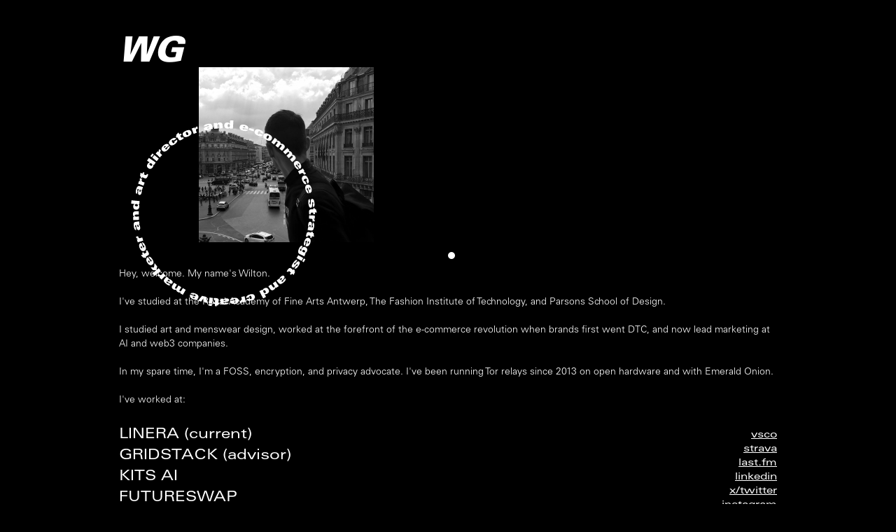

--- FILE ---
content_type: text/html
request_url: https://www.wiltongorske.com/
body_size: 3160
content:
<!DOCTYPE html><!-- Last Published: Thu Aug 28 2025 19:29:37 GMT+0000 (Coordinated Universal Time) --><html data-wf-domain="www.wiltongorske.com" data-wf-page="5c9718e8de1743154a1b62ed" data-wf-site="5c44ce0dff0f506ae92e5356"><head><meta charset="utf-8"/><title>Wilton Gorske</title><meta content="Marketer. Art Director. Digital Strategist. Very good with computers." name="description"/><meta content="Wilton Gorske" property="og:title"/><meta content="Marketer. Art Director. Digital Strategist. Very good with computers." property="og:description"/><meta content="Wilton Gorske" property="twitter:title"/><meta content="Marketer. Art Director. Digital Strategist. Very good with computers." property="twitter:description"/><meta property="og:type" content="website"/><meta content="summary_large_image" name="twitter:card"/><meta content="width=device-width, initial-scale=1" name="viewport"/><link href="https://cdn.prod.website-files.com/5c44ce0dff0f506ae92e5356/css/wilton-gorske.webflow.shared.718e238e2.min.css" rel="stylesheet" type="text/css"/><link href="https://fonts.googleapis.com" rel="preconnect"/><link href="https://fonts.gstatic.com" rel="preconnect" crossorigin="anonymous"/><script src="https://ajax.googleapis.com/ajax/libs/webfont/1.6.26/webfont.js" type="text/javascript"></script><script type="text/javascript">WebFont.load({  google: {    families: ["Inconsolata:400,700"]  }});</script><script type="text/javascript">!function(o,c){var n=c.documentElement,t=" w-mod-";n.className+=t+"js",("ontouchstart"in o||o.DocumentTouch&&c instanceof DocumentTouch)&&(n.className+=t+"touch")}(window,document);</script><link href="https://cdn.prod.website-files.com/5c44ce0dff0f506ae92e5356/5c69094e3ca6bd01f63538e9_blacksquare.png" rel="shortcut icon" type="image/x-icon"/><link href="https://cdn.prod.website-files.com/5c44ce0dff0f506ae92e5356/5c68ede43ca6bdd8513525cc_wiltonspeacefulwebclip.jpg" rel="apple-touch-icon"/><script async="" src="https://www.googletagmanager.com/gtag/js?id=G-SJM2BKRYEF"></script><script type="text/javascript">window.dataLayer = window.dataLayer || [];function gtag(){dataLayer.push(arguments);}gtag('js', new Date());gtag('config', 'G-SJM2BKRYEF', {'anonymize_ip': false});</script><a rel="me" href="https://mastodon.social/@wilton"></a>
<a rel="me" href="https://disobey.net/@wilton"></a>
<style>
  #cursor-dot {
    position: fixed;
    top: 0;
    left: 0;
    width: 10px;
    height: 10px;
    background-color: white;
    border-radius: 50%;
    pointer-events: none;
    z-index: 9999;
    transform: translate(-50%, -50%);
    transition: background-color 0.2s ease;
  }

  @media (max-width: 768px) {
    #cursor-dot {
      display: none;
    }
  }
</style>

<div id="cursor-dot"></div>

<script>
  const cursorDot = document.getElementById("cursor-dot");

  let mouseX = window.innerWidth / 2;
  let mouseY = window.innerHeight / 2;
  let currentX = mouseX;
  let currentY = mouseY;

  document.addEventListener("mousemove", (e) => {
    mouseX = e.clientX;
    mouseY = e.clientY;
  });

  function animate() {
    const delay = 0.1; // lower is faster; 0.1 = nice trailing lag
    currentX += (mouseX - currentX) * delay;
    currentY += (mouseY - currentY) * delay;

    cursorDot.style.transform = `translate(${currentX}px, ${currentY}px)`;

    requestAnimationFrame(animate);
  }

  animate();
</script></head><body class="body"><div class="bannertop"><div class="boundingbox w-container"><div class="wiltongorske"><em class="wgheader2 mobile">WG</em></div><a href="/work" class="w-inline-block"><img src="https://cdn.prod.website-files.com/5c44ce0dff0f506ae92e5356/5c68eadb46b3671513f3a29a_wiltongorskeisanartdirector.svg" width="300" height="300" alt="Art Director and Digital Strategist" data-w-id="9b4dc2e0-40e4-9c6a-d36e-65d31f4bef54" class="circleofabilities"/></a><img src="https://cdn.prod.website-files.com/5c44ce0dff0f506ae92e5356/5c4d3509c49ea681aeb10d6c_linkedinprofile.jpg" height="250" width="250" sizes="(max-width: 479px) 100vw, 250px" alt="A black-and-white photo of Wilton Gorske looking over his right shoulder in Paris while wearing an Acne backpack and sweatshirt" srcset="https://cdn.prod.website-files.com/5c44ce0dff0f506ae92e5356/5c4d3509c49ea681aeb10d6c_linkedinprofile-p-500.jpeg 500w, https://cdn.prod.website-files.com/5c44ce0dff0f506ae92e5356/5c4d3509c49ea681aeb10d6c_linkedinprofile-p-800.jpeg 800w, https://cdn.prod.website-files.com/5c44ce0dff0f506ae92e5356/5c4d3509c49ea681aeb10d6c_linkedinprofile.jpg 1080w" class="parisavatar"/></div></div><div class="bodytext"><div class="bodybounding w-container"><div class="intro">Hey, welcome. My name&#x27;s Wilton.<br/>‍<br/>I&#x27;ve studied at the Royal Academy of Fine Arts Antwerp, The Fashion Institute of Technology, and Parsons School of Design.<br/>‍<br/>I studied art and menswear design, worked at the forefront of the e-commerce revolution when brands first went DTC, and now lead marketing at AI and web3 companies. <br/><br/>In my spare time, I&#x27;m a FOSS, encryption, and privacy advocate. I&#x27;ve been running Tor relays since 2013 on open hardware and with Emerald Onion.<br/>‍<br/>I&#x27;ve worked at:<br/></div><div class="links w-row"><div class="linksleft w-col w-col-6 w-col-small-6"><a href="https://linera.io" target="_blank" class="worklink">LINERA (current)</a><a href="https://www.grid-stack.com/" target="_blank" class="worklink">GRIDSTACK (advisor)</a><a href="https://www.kits.ai" target="_blank" class="worklink">KITS AI</a><a href="https://www.supa.finance/" target="_blank" class="worklink">FUTURESWAP</a><a href="https://www.taylorstitch.com/" target="_blank" class="worklink">TAYLOR STITCH</a><a href="https://missionworkshop.com/" target="_blank" class="worklink">MISSION WORKSHOP</a><a href="https://www.nautica.com/" target="_blank" class="worklink">NAUTICA</a><a href="https://movementstrategy.com/" target="_blank" class="worklink">MOVEMENT STRATEGY</a><a href="https://karastore.com/" target="_blank" class="worklink">KARA</a><a href="https://www.isaora.com/" target="_blank" class="worklink">ISAORA</a><a href="https://www.instagram.com/robertgeller/" target="_blank" class="worklink">ROBERT GELLER</a></div><div class="linksright w-col w-col-6 w-col-small-6"><a href="https://vsco.co/wilton/" target="_blank" class="sociallink">vsco</a><a href="https://www.strava.com/athletes/37627248" target="_blank" class="sociallink">strava</a><a href="https://www.last.fm/user/wiltongorske" target="_blank" class="sociallink">last.fm</a><a href="https://www.linkedin.com/in/wiltongorske/" target="_blank" class="sociallink">linkedin</a><a href="https://twitter.com/wiltongorske" target="_blank" class="sociallink">x/twitter</a><a href="https://www.instagram.com/wiltongorske/" target="_blank" class="sociallink">instagram</a><a href="https://zapper.fi/account/wiltongorske.eth" target="_blank" class="sociallink">wiltongorske.eth</a></div></div></div></div><div class="section-2"><div class="container-3 w-container"><div class="w-form"><form id="email-form" name="email-form" data-name="Email Form" method="get" class="form-2" data-wf-page-id="5c9718e8de1743154a1b62ed" data-wf-element-id="85b496ad-1d73-45b7-34f2-2564c132bd82"><input class="text-field-3 w-input" maxlength="256" name="name" data-name="Name" placeholder="your@email.address" type="email" id="name" required=""/><input class="text-field-3 w-input" maxlength="256" name="message" data-name="message" placeholder="thoughts" type="text" id="message" required=""/><input type="submit" data-wait="transmitting..." class="submit-button w-button" value="send →"/></form><div class="success-message w-form-done"><div class="text-block-3">Transmission received</div></div><div class="error-message w-form-fail"><div>Oops! Something went wrong while transmitting your message. Refresh and try again.</div></div></div></div></div><script src="https://d3e54v103j8qbb.cloudfront.net/js/jquery-3.5.1.min.dc5e7f18c8.js?site=5c44ce0dff0f506ae92e5356" type="text/javascript" integrity="sha256-9/aliU8dGd2tb6OSsuzixeV4y/faTqgFtohetphbbj0=" crossorigin="anonymous"></script><script src="https://cdn.prod.website-files.com/5c44ce0dff0f506ae92e5356/js/webflow.schunk.36b8fb49256177c8.js" type="text/javascript"></script><script src="https://cdn.prod.website-files.com/5c44ce0dff0f506ae92e5356/js/webflow.schunk.3b58b0126ec020df.js" type="text/javascript"></script><script src="https://cdn.prod.website-files.com/5c44ce0dff0f506ae92e5356/js/webflow.schunk.d9a630d1afce8615.js" type="text/javascript"></script><script src="https://cdn.prod.website-files.com/5c44ce0dff0f506ae92e5356/js/webflow.schunk.b4435221be879eb3.js" type="text/javascript"></script><script src="https://cdn.prod.website-files.com/5c44ce0dff0f506ae92e5356/js/webflow.20e39100.e5173eaf999fd806.js" type="text/javascript"></script></body></html>

--- FILE ---
content_type: text/css
request_url: https://cdn.prod.website-files.com/5c44ce0dff0f506ae92e5356/css/wilton-gorske.webflow.shared.718e238e2.min.css
body_size: 10793
content:
html{-webkit-text-size-adjust:100%;-ms-text-size-adjust:100%;font-family:sans-serif}body{margin:0}article,aside,details,figcaption,figure,footer,header,hgroup,main,menu,nav,section,summary{display:block}audio,canvas,progress,video{vertical-align:baseline;display:inline-block}audio:not([controls]){height:0;display:none}[hidden],template{display:none}a{background-color:#0000}a:active,a:hover{outline:0}abbr[title]{border-bottom:1px dotted}b,strong{font-weight:700}dfn{font-style:italic}h1{margin:.67em 0;font-size:2em}mark{color:#000;background:#ff0}small{font-size:80%}sub,sup{vertical-align:baseline;font-size:75%;line-height:0;position:relative}sup{top:-.5em}sub{bottom:-.25em}img{border:0}svg:not(:root){overflow:hidden}hr{box-sizing:content-box;height:0}pre{overflow:auto}code,kbd,pre,samp{font-family:monospace;font-size:1em}button,input,optgroup,select,textarea{color:inherit;font:inherit;margin:0}button{overflow:visible}button,select{text-transform:none}button,html input[type=button],input[type=reset]{-webkit-appearance:button;cursor:pointer}button[disabled],html input[disabled]{cursor:default}button::-moz-focus-inner,input::-moz-focus-inner{border:0;padding:0}input{line-height:normal}input[type=checkbox],input[type=radio]{box-sizing:border-box;padding:0}input[type=number]::-webkit-inner-spin-button,input[type=number]::-webkit-outer-spin-button{height:auto}input[type=search]{-webkit-appearance:none}input[type=search]::-webkit-search-cancel-button,input[type=search]::-webkit-search-decoration{-webkit-appearance:none}legend{border:0;padding:0}textarea{overflow:auto}optgroup{font-weight:700}table{border-collapse:collapse;border-spacing:0}td,th{padding:0}@font-face{font-family:webflow-icons;src:url([data-uri])format("truetype");font-weight:400;font-style:normal}[class^=w-icon-],[class*=\ w-icon-]{speak:none;font-variant:normal;text-transform:none;-webkit-font-smoothing:antialiased;-moz-osx-font-smoothing:grayscale;font-style:normal;font-weight:400;line-height:1;font-family:webflow-icons!important}.w-icon-slider-right:before{content:""}.w-icon-slider-left:before{content:""}.w-icon-nav-menu:before{content:""}.w-icon-arrow-down:before,.w-icon-dropdown-toggle:before{content:""}.w-icon-file-upload-remove:before{content:""}.w-icon-file-upload-icon:before{content:""}*{box-sizing:border-box}html{height:100%}body{color:#333;background-color:#fff;min-height:100%;margin:0;font-family:Arial,sans-serif;font-size:14px;line-height:20px}img{vertical-align:middle;max-width:100%;display:inline-block}html.w-mod-touch *{background-attachment:scroll!important}.w-block{display:block}.w-inline-block{max-width:100%;display:inline-block}.w-clearfix:before,.w-clearfix:after{content:" ";grid-area:1/1/2/2;display:table}.w-clearfix:after{clear:both}.w-hidden{display:none}.w-button{color:#fff;line-height:inherit;cursor:pointer;background-color:#3898ec;border:0;border-radius:0;padding:9px 15px;text-decoration:none;display:inline-block}input.w-button{-webkit-appearance:button}html[data-w-dynpage] [data-w-cloak]{color:#0000!important}.w-code-block{margin:unset}pre.w-code-block code{all:inherit}.w-optimization{display:contents}.w-webflow-badge,.w-webflow-badge>img{box-sizing:unset;width:unset;height:unset;max-height:unset;max-width:unset;min-height:unset;min-width:unset;margin:unset;padding:unset;float:unset;clear:unset;border:unset;border-radius:unset;background:unset;background-image:unset;background-position:unset;background-size:unset;background-repeat:unset;background-origin:unset;background-clip:unset;background-attachment:unset;background-color:unset;box-shadow:unset;transform:unset;direction:unset;font-family:unset;font-weight:unset;color:unset;font-size:unset;line-height:unset;font-style:unset;font-variant:unset;text-align:unset;letter-spacing:unset;-webkit-text-decoration:unset;text-decoration:unset;text-indent:unset;text-transform:unset;list-style-type:unset;text-shadow:unset;vertical-align:unset;cursor:unset;white-space:unset;word-break:unset;word-spacing:unset;word-wrap:unset;transition:unset}.w-webflow-badge{white-space:nowrap;cursor:pointer;box-shadow:0 0 0 1px #0000001a,0 1px 3px #0000001a;visibility:visible!important;opacity:1!important;z-index:2147483647!important;color:#aaadb0!important;overflow:unset!important;background-color:#fff!important;border-radius:3px!important;width:auto!important;height:auto!important;margin:0!important;padding:6px!important;font-size:12px!important;line-height:14px!important;text-decoration:none!important;display:inline-block!important;position:fixed!important;inset:auto 12px 12px auto!important;transform:none!important}.w-webflow-badge>img{position:unset;visibility:unset!important;opacity:1!important;vertical-align:middle!important;display:inline-block!important}h1,h2,h3,h4,h5,h6{margin-bottom:10px;font-weight:700}h1{margin-top:20px;font-size:38px;line-height:44px}h2{margin-top:20px;font-size:32px;line-height:36px}h3{margin-top:20px;font-size:24px;line-height:30px}h4{margin-top:10px;font-size:18px;line-height:24px}h5{margin-top:10px;font-size:14px;line-height:20px}h6{margin-top:10px;font-size:12px;line-height:18px}p{margin-top:0;margin-bottom:10px}blockquote{border-left:5px solid #e2e2e2;margin:0 0 10px;padding:10px 20px;font-size:18px;line-height:22px}figure{margin:0 0 10px}figcaption{text-align:center;margin-top:5px}ul,ol{margin-top:0;margin-bottom:10px;padding-left:40px}.w-list-unstyled{padding-left:0;list-style:none}.w-embed:before,.w-embed:after{content:" ";grid-area:1/1/2/2;display:table}.w-embed:after{clear:both}.w-video{width:100%;padding:0;position:relative}.w-video iframe,.w-video object,.w-video embed{border:none;width:100%;height:100%;position:absolute;top:0;left:0}fieldset{border:0;margin:0;padding:0}button,[type=button],[type=reset]{cursor:pointer;-webkit-appearance:button;border:0}.w-form{margin:0 0 15px}.w-form-done{text-align:center;background-color:#ddd;padding:20px;display:none}.w-form-fail{background-color:#ffdede;margin-top:10px;padding:10px;display:none}label{margin-bottom:5px;font-weight:700;display:block}.w-input,.w-select{color:#333;vertical-align:middle;background-color:#fff;border:1px solid #ccc;width:100%;height:38px;margin-bottom:10px;padding:8px 12px;font-size:14px;line-height:1.42857;display:block}.w-input::placeholder,.w-select::placeholder{color:#999}.w-input:focus,.w-select:focus{border-color:#3898ec;outline:0}.w-input[disabled],.w-select[disabled],.w-input[readonly],.w-select[readonly],fieldset[disabled] .w-input,fieldset[disabled] .w-select{cursor:not-allowed}.w-input[disabled]:not(.w-input-disabled),.w-select[disabled]:not(.w-input-disabled),.w-input[readonly],.w-select[readonly],fieldset[disabled]:not(.w-input-disabled) .w-input,fieldset[disabled]:not(.w-input-disabled) .w-select{background-color:#eee}textarea.w-input,textarea.w-select{height:auto}.w-select{background-color:#f3f3f3}.w-select[multiple]{height:auto}.w-form-label{cursor:pointer;margin-bottom:0;font-weight:400;display:inline-block}.w-radio{margin-bottom:5px;padding-left:20px;display:block}.w-radio:before,.w-radio:after{content:" ";grid-area:1/1/2/2;display:table}.w-radio:after{clear:both}.w-radio-input{float:left;margin:3px 0 0 -20px;line-height:normal}.w-file-upload{margin-bottom:10px;display:block}.w-file-upload-input{opacity:0;z-index:-100;width:.1px;height:.1px;position:absolute;overflow:hidden}.w-file-upload-default,.w-file-upload-uploading,.w-file-upload-success{color:#333;display:inline-block}.w-file-upload-error{margin-top:10px;display:block}.w-file-upload-default.w-hidden,.w-file-upload-uploading.w-hidden,.w-file-upload-error.w-hidden,.w-file-upload-success.w-hidden{display:none}.w-file-upload-uploading-btn{cursor:pointer;background-color:#fafafa;border:1px solid #ccc;margin:0;padding:8px 12px;font-size:14px;font-weight:400;display:flex}.w-file-upload-file{background-color:#fafafa;border:1px solid #ccc;flex-grow:1;justify-content:space-between;margin:0;padding:8px 9px 8px 11px;display:flex}.w-file-upload-file-name{font-size:14px;font-weight:400;display:block}.w-file-remove-link{cursor:pointer;width:auto;height:auto;margin-top:3px;margin-left:10px;padding:3px;display:block}.w-icon-file-upload-remove{margin:auto;font-size:10px}.w-file-upload-error-msg{color:#ea384c;padding:2px 0;display:inline-block}.w-file-upload-info{padding:0 12px;line-height:38px;display:inline-block}.w-file-upload-label{cursor:pointer;background-color:#fafafa;border:1px solid #ccc;margin:0;padding:8px 12px;font-size:14px;font-weight:400;display:inline-block}.w-icon-file-upload-icon,.w-icon-file-upload-uploading{width:20px;margin-right:8px;display:inline-block}.w-icon-file-upload-uploading{height:20px}.w-container{max-width:940px;margin-left:auto;margin-right:auto}.w-container:before,.w-container:after{content:" ";grid-area:1/1/2/2;display:table}.w-container:after{clear:both}.w-container .w-row{margin-left:-10px;margin-right:-10px}.w-row:before,.w-row:after{content:" ";grid-area:1/1/2/2;display:table}.w-row:after{clear:both}.w-row .w-row{margin-left:0;margin-right:0}.w-col{float:left;width:100%;min-height:1px;padding-left:10px;padding-right:10px;position:relative}.w-col .w-col{padding-left:0;padding-right:0}.w-col-1{width:8.33333%}.w-col-2{width:16.6667%}.w-col-3{width:25%}.w-col-4{width:33.3333%}.w-col-5{width:41.6667%}.w-col-6{width:50%}.w-col-7{width:58.3333%}.w-col-8{width:66.6667%}.w-col-9{width:75%}.w-col-10{width:83.3333%}.w-col-11{width:91.6667%}.w-col-12{width:100%}.w-hidden-main{display:none!important}@media screen and (max-width:991px){.w-container{max-width:728px}.w-hidden-main{display:inherit!important}.w-hidden-medium{display:none!important}.w-col-medium-1{width:8.33333%}.w-col-medium-2{width:16.6667%}.w-col-medium-3{width:25%}.w-col-medium-4{width:33.3333%}.w-col-medium-5{width:41.6667%}.w-col-medium-6{width:50%}.w-col-medium-7{width:58.3333%}.w-col-medium-8{width:66.6667%}.w-col-medium-9{width:75%}.w-col-medium-10{width:83.3333%}.w-col-medium-11{width:91.6667%}.w-col-medium-12{width:100%}.w-col-stack{width:100%;left:auto;right:auto}}@media screen and (max-width:767px){.w-hidden-main,.w-hidden-medium{display:inherit!important}.w-hidden-small{display:none!important}.w-row,.w-container .w-row{margin-left:0;margin-right:0}.w-col{width:100%;left:auto;right:auto}.w-col-small-1{width:8.33333%}.w-col-small-2{width:16.6667%}.w-col-small-3{width:25%}.w-col-small-4{width:33.3333%}.w-col-small-5{width:41.6667%}.w-col-small-6{width:50%}.w-col-small-7{width:58.3333%}.w-col-small-8{width:66.6667%}.w-col-small-9{width:75%}.w-col-small-10{width:83.3333%}.w-col-small-11{width:91.6667%}.w-col-small-12{width:100%}}@media screen and (max-width:479px){.w-container{max-width:none}.w-hidden-main,.w-hidden-medium,.w-hidden-small{display:inherit!important}.w-hidden-tiny{display:none!important}.w-col{width:100%}.w-col-tiny-1{width:8.33333%}.w-col-tiny-2{width:16.6667%}.w-col-tiny-3{width:25%}.w-col-tiny-4{width:33.3333%}.w-col-tiny-5{width:41.6667%}.w-col-tiny-6{width:50%}.w-col-tiny-7{width:58.3333%}.w-col-tiny-8{width:66.6667%}.w-col-tiny-9{width:75%}.w-col-tiny-10{width:83.3333%}.w-col-tiny-11{width:91.6667%}.w-col-tiny-12{width:100%}}.w-widget{position:relative}.w-widget-map{width:100%;height:400px}.w-widget-map label{width:auto;display:inline}.w-widget-map img{max-width:inherit}.w-widget-map .gm-style-iw{text-align:center}.w-widget-map .gm-style-iw>button{display:none!important}.w-widget-twitter{overflow:hidden}.w-widget-twitter-count-shim{vertical-align:top;text-align:center;background:#fff;border:1px solid #758696;border-radius:3px;width:28px;height:20px;display:inline-block;position:relative}.w-widget-twitter-count-shim *{pointer-events:none;-webkit-user-select:none;user-select:none}.w-widget-twitter-count-shim .w-widget-twitter-count-inner{text-align:center;color:#999;font-family:serif;font-size:15px;line-height:12px;position:relative}.w-widget-twitter-count-shim .w-widget-twitter-count-clear{display:block;position:relative}.w-widget-twitter-count-shim.w--large{width:36px;height:28px}.w-widget-twitter-count-shim.w--large .w-widget-twitter-count-inner{font-size:18px;line-height:18px}.w-widget-twitter-count-shim:not(.w--vertical){margin-left:5px;margin-right:8px}.w-widget-twitter-count-shim:not(.w--vertical).w--large{margin-left:6px}.w-widget-twitter-count-shim:not(.w--vertical):before,.w-widget-twitter-count-shim:not(.w--vertical):after{content:" ";pointer-events:none;border:solid #0000;width:0;height:0;position:absolute;top:50%;left:0}.w-widget-twitter-count-shim:not(.w--vertical):before{border-width:4px;border-color:#75869600 #5d6c7b #75869600 #75869600;margin-top:-4px;margin-left:-9px}.w-widget-twitter-count-shim:not(.w--vertical).w--large:before{border-width:5px;margin-top:-5px;margin-left:-10px}.w-widget-twitter-count-shim:not(.w--vertical):after{border-width:4px;border-color:#fff0 #fff #fff0 #fff0;margin-top:-4px;margin-left:-8px}.w-widget-twitter-count-shim:not(.w--vertical).w--large:after{border-width:5px;margin-top:-5px;margin-left:-9px}.w-widget-twitter-count-shim.w--vertical{width:61px;height:33px;margin-bottom:8px}.w-widget-twitter-count-shim.w--vertical:before,.w-widget-twitter-count-shim.w--vertical:after{content:" ";pointer-events:none;border:solid #0000;width:0;height:0;position:absolute;top:100%;left:50%}.w-widget-twitter-count-shim.w--vertical:before{border-width:5px;border-color:#5d6c7b #75869600 #75869600;margin-left:-5px}.w-widget-twitter-count-shim.w--vertical:after{border-width:4px;border-color:#fff #fff0 #fff0;margin-left:-4px}.w-widget-twitter-count-shim.w--vertical .w-widget-twitter-count-inner{font-size:18px;line-height:22px}.w-widget-twitter-count-shim.w--vertical.w--large{width:76px}.w-background-video{color:#fff;height:500px;position:relative;overflow:hidden}.w-background-video>video{object-fit:cover;z-index:-100;background-position:50%;background-size:cover;width:100%;height:100%;margin:auto;position:absolute;inset:-100%}.w-background-video>video::-webkit-media-controls-start-playback-button{-webkit-appearance:none;display:none!important}.w-background-video--control{background-color:#0000;padding:0;position:absolute;bottom:1em;right:1em}.w-background-video--control>[hidden]{display:none!important}.w-slider{text-align:center;clear:both;-webkit-tap-highlight-color:#0000;tap-highlight-color:#0000;background:#ddd;height:300px;position:relative}.w-slider-mask{z-index:1;white-space:nowrap;height:100%;display:block;position:relative;left:0;right:0;overflow:hidden}.w-slide{vertical-align:top;white-space:normal;text-align:left;width:100%;height:100%;display:inline-block;position:relative}.w-slider-nav{z-index:2;text-align:center;-webkit-tap-highlight-color:#0000;tap-highlight-color:#0000;height:40px;margin:auto;padding-top:10px;position:absolute;inset:auto 0 0}.w-slider-nav.w-round>div{border-radius:100%}.w-slider-nav.w-num>div{font-size:inherit;line-height:inherit;width:auto;height:auto;padding:.2em .5em}.w-slider-nav.w-shadow>div{box-shadow:0 0 3px #3336}.w-slider-nav-invert{color:#fff}.w-slider-nav-invert>div{background-color:#2226}.w-slider-nav-invert>div.w-active{background-color:#222}.w-slider-dot{cursor:pointer;background-color:#fff6;width:1em;height:1em;margin:0 3px .5em;transition:background-color .1s,color .1s;display:inline-block;position:relative}.w-slider-dot.w-active{background-color:#fff}.w-slider-dot:focus{outline:none;box-shadow:0 0 0 2px #fff}.w-slider-dot:focus.w-active{box-shadow:none}.w-slider-arrow-left,.w-slider-arrow-right{cursor:pointer;color:#fff;-webkit-tap-highlight-color:#0000;tap-highlight-color:#0000;-webkit-user-select:none;user-select:none;width:80px;margin:auto;font-size:40px;position:absolute;inset:0;overflow:hidden}.w-slider-arrow-left [class^=w-icon-],.w-slider-arrow-right [class^=w-icon-],.w-slider-arrow-left [class*=\ w-icon-],.w-slider-arrow-right [class*=\ w-icon-]{position:absolute}.w-slider-arrow-left:focus,.w-slider-arrow-right:focus{outline:0}.w-slider-arrow-left{z-index:3;right:auto}.w-slider-arrow-right{z-index:4;left:auto}.w-icon-slider-left,.w-icon-slider-right{width:1em;height:1em;margin:auto;inset:0}.w-slider-aria-label{clip:rect(0 0 0 0);border:0;width:1px;height:1px;margin:-1px;padding:0;position:absolute;overflow:hidden}.w-slider-force-show{display:block!important}.w-dropdown{text-align:left;z-index:900;margin-left:auto;margin-right:auto;display:inline-block;position:relative}.w-dropdown-btn,.w-dropdown-toggle,.w-dropdown-link{vertical-align:top;color:#222;text-align:left;white-space:nowrap;margin-left:auto;margin-right:auto;padding:20px;text-decoration:none;position:relative}.w-dropdown-toggle{-webkit-user-select:none;user-select:none;cursor:pointer;padding-right:40px;display:inline-block}.w-dropdown-toggle:focus{outline:0}.w-icon-dropdown-toggle{width:1em;height:1em;margin:auto 20px auto auto;position:absolute;top:0;bottom:0;right:0}.w-dropdown-list{background:#ddd;min-width:100%;display:none;position:absolute}.w-dropdown-list.w--open{display:block}.w-dropdown-link{color:#222;padding:10px 20px;display:block}.w-dropdown-link.w--current{color:#0082f3}.w-dropdown-link:focus{outline:0}@media screen and (max-width:767px){.w-nav-brand{padding-left:10px}}.w-lightbox-backdrop{cursor:auto;letter-spacing:normal;text-indent:0;text-shadow:none;text-transform:none;visibility:visible;white-space:normal;word-break:normal;word-spacing:normal;word-wrap:normal;color:#fff;text-align:center;z-index:2000;opacity:0;-webkit-user-select:none;-moz-user-select:none;-webkit-tap-highlight-color:transparent;background:#000000e6;outline:0;font-family:Helvetica Neue,Helvetica,Ubuntu,Segoe UI,Verdana,sans-serif;font-size:17px;font-style:normal;font-weight:300;line-height:1.2;list-style:disc;position:fixed;inset:0;-webkit-transform:translate(0)}.w-lightbox-backdrop,.w-lightbox-container{-webkit-overflow-scrolling:touch;height:100%;overflow:auto}.w-lightbox-content{height:100vh;position:relative;overflow:hidden}.w-lightbox-view{opacity:0;width:100vw;height:100vh;position:absolute}.w-lightbox-view:before{content:"";height:100vh}.w-lightbox-group,.w-lightbox-group .w-lightbox-view,.w-lightbox-group .w-lightbox-view:before{height:86vh}.w-lightbox-frame,.w-lightbox-view:before{vertical-align:middle;display:inline-block}.w-lightbox-figure{margin:0;position:relative}.w-lightbox-group .w-lightbox-figure{cursor:pointer}.w-lightbox-img{width:auto;max-width:none;height:auto}.w-lightbox-image{float:none;max-width:100vw;max-height:100vh;display:block}.w-lightbox-group .w-lightbox-image{max-height:86vh}.w-lightbox-caption{text-align:left;text-overflow:ellipsis;white-space:nowrap;background:#0006;padding:.5em 1em;position:absolute;bottom:0;left:0;right:0;overflow:hidden}.w-lightbox-embed{width:100%;height:100%;position:absolute;inset:0}.w-lightbox-control{cursor:pointer;background-position:50%;background-repeat:no-repeat;background-size:24px;width:4em;transition:all .3s;position:absolute;top:0}.w-lightbox-left{background-image:url([data-uri]);display:none;bottom:0;left:0}.w-lightbox-right{background-image:url([data-uri]);display:none;bottom:0;right:0}.w-lightbox-close{background-image:url([data-uri]);background-size:18px;height:2.6em;right:0}.w-lightbox-strip{white-space:nowrap;padding:0 1vh;line-height:0;position:absolute;bottom:0;left:0;right:0;overflow:auto hidden}.w-lightbox-item{box-sizing:content-box;cursor:pointer;width:10vh;padding:2vh 1vh;display:inline-block;-webkit-transform:translate(0,0)}.w-lightbox-active{opacity:.3}.w-lightbox-thumbnail{background:#222;height:10vh;position:relative;overflow:hidden}.w-lightbox-thumbnail-image{position:absolute;top:0;left:0}.w-lightbox-thumbnail .w-lightbox-tall{width:100%;top:50%;transform:translateY(-50%)}.w-lightbox-thumbnail .w-lightbox-wide{height:100%;left:50%;transform:translate(-50%)}.w-lightbox-spinner{box-sizing:border-box;border:5px solid #0006;border-radius:50%;width:40px;height:40px;margin-top:-20px;margin-left:-20px;animation:.8s linear infinite spin;position:absolute;top:50%;left:50%}.w-lightbox-spinner:after{content:"";border:3px solid #0000;border-bottom-color:#fff;border-radius:50%;position:absolute;inset:-4px}.w-lightbox-hide{display:none}.w-lightbox-noscroll{overflow:hidden}@media (min-width:768px){.w-lightbox-content{height:96vh;margin-top:2vh}.w-lightbox-view,.w-lightbox-view:before{height:96vh}.w-lightbox-group,.w-lightbox-group .w-lightbox-view,.w-lightbox-group .w-lightbox-view:before{height:84vh}.w-lightbox-image{max-width:96vw;max-height:96vh}.w-lightbox-group .w-lightbox-image{max-width:82.3vw;max-height:84vh}.w-lightbox-left,.w-lightbox-right{opacity:.5;display:block}.w-lightbox-close{opacity:.8}.w-lightbox-control:hover{opacity:1}}.w-lightbox-inactive,.w-lightbox-inactive:hover{opacity:0}.w-richtext:before,.w-richtext:after{content:" ";grid-area:1/1/2/2;display:table}.w-richtext:after{clear:both}.w-richtext[contenteditable=true]:before,.w-richtext[contenteditable=true]:after{white-space:initial}.w-richtext ol,.w-richtext ul{overflow:hidden}.w-richtext .w-richtext-figure-selected.w-richtext-figure-type-video div:after,.w-richtext .w-richtext-figure-selected[data-rt-type=video] div:after,.w-richtext .w-richtext-figure-selected.w-richtext-figure-type-image div,.w-richtext .w-richtext-figure-selected[data-rt-type=image] div{outline:2px solid #2895f7}.w-richtext figure.w-richtext-figure-type-video>div:after,.w-richtext figure[data-rt-type=video]>div:after{content:"";display:none;position:absolute;inset:0}.w-richtext figure{max-width:60%;position:relative}.w-richtext figure>div:before{cursor:default!important}.w-richtext figure img{width:100%}.w-richtext figure figcaption.w-richtext-figcaption-placeholder{opacity:.6}.w-richtext figure div{color:#0000;font-size:0}.w-richtext figure.w-richtext-figure-type-image,.w-richtext figure[data-rt-type=image]{display:table}.w-richtext figure.w-richtext-figure-type-image>div,.w-richtext figure[data-rt-type=image]>div{display:inline-block}.w-richtext figure.w-richtext-figure-type-image>figcaption,.w-richtext figure[data-rt-type=image]>figcaption{caption-side:bottom;display:table-caption}.w-richtext figure.w-richtext-figure-type-video,.w-richtext figure[data-rt-type=video]{width:60%;height:0}.w-richtext figure.w-richtext-figure-type-video iframe,.w-richtext figure[data-rt-type=video] iframe{width:100%;height:100%;position:absolute;top:0;left:0}.w-richtext figure.w-richtext-figure-type-video>div,.w-richtext figure[data-rt-type=video]>div{width:100%}.w-richtext figure.w-richtext-align-center{clear:both;margin-left:auto;margin-right:auto}.w-richtext figure.w-richtext-align-center.w-richtext-figure-type-image>div,.w-richtext figure.w-richtext-align-center[data-rt-type=image]>div{max-width:100%}.w-richtext figure.w-richtext-align-normal{clear:both}.w-richtext figure.w-richtext-align-fullwidth{text-align:center;clear:both;width:100%;max-width:100%;margin-left:auto;margin-right:auto;display:block}.w-richtext figure.w-richtext-align-fullwidth>div{padding-bottom:inherit;display:inline-block}.w-richtext figure.w-richtext-align-fullwidth>figcaption{display:block}.w-richtext figure.w-richtext-align-floatleft{float:left;clear:none;margin-right:15px}.w-richtext figure.w-richtext-align-floatright{float:right;clear:none;margin-left:15px}.w-nav{z-index:1000;background:#ddd;position:relative}.w-nav:before,.w-nav:after{content:" ";grid-area:1/1/2/2;display:table}.w-nav:after{clear:both}.w-nav-brand{float:left;color:#333;text-decoration:none;position:relative}.w-nav-link{vertical-align:top;color:#222;text-align:left;margin-left:auto;margin-right:auto;padding:20px;text-decoration:none;display:inline-block;position:relative}.w-nav-link.w--current{color:#0082f3}.w-nav-menu{float:right;position:relative}[data-nav-menu-open]{text-align:center;background:#c8c8c8;min-width:200px;position:absolute;top:100%;left:0;right:0;overflow:visible;display:block!important}.w--nav-link-open{display:block;position:relative}.w-nav-overlay{width:100%;display:none;position:absolute;top:100%;left:0;right:0;overflow:hidden}.w-nav-overlay [data-nav-menu-open]{top:0}.w-nav[data-animation=over-left] .w-nav-overlay{width:auto}.w-nav[data-animation=over-left] .w-nav-overlay,.w-nav[data-animation=over-left] [data-nav-menu-open]{z-index:1;top:0;right:auto}.w-nav[data-animation=over-right] .w-nav-overlay{width:auto}.w-nav[data-animation=over-right] .w-nav-overlay,.w-nav[data-animation=over-right] [data-nav-menu-open]{z-index:1;top:0;left:auto}.w-nav-button{float:right;cursor:pointer;-webkit-tap-highlight-color:#0000;tap-highlight-color:#0000;-webkit-user-select:none;user-select:none;padding:18px;font-size:24px;display:none;position:relative}.w-nav-button:focus{outline:0}.w-nav-button.w--open{color:#fff;background-color:#c8c8c8}.w-nav[data-collapse=all] .w-nav-menu{display:none}.w-nav[data-collapse=all] .w-nav-button,.w--nav-dropdown-open,.w--nav-dropdown-toggle-open{display:block}.w--nav-dropdown-list-open{position:static}@media screen and (max-width:991px){.w-nav[data-collapse=medium] .w-nav-menu{display:none}.w-nav[data-collapse=medium] .w-nav-button{display:block}}@media screen and (max-width:767px){.w-nav[data-collapse=small] .w-nav-menu{display:none}.w-nav[data-collapse=small] .w-nav-button{display:block}.w-nav-brand{padding-left:10px}}@media screen and (max-width:479px){.w-nav[data-collapse=tiny] .w-nav-menu{display:none}.w-nav[data-collapse=tiny] .w-nav-button{display:block}}.w-tabs{position:relative}.w-tabs:before,.w-tabs:after{content:" ";grid-area:1/1/2/2;display:table}.w-tabs:after{clear:both}.w-tab-menu{position:relative}.w-tab-link{vertical-align:top;text-align:left;cursor:pointer;color:#222;background-color:#ddd;padding:9px 30px;text-decoration:none;display:inline-block;position:relative}.w-tab-link.w--current{background-color:#c8c8c8}.w-tab-link:focus{outline:0}.w-tab-content{display:block;position:relative;overflow:hidden}.w-tab-pane{display:none;position:relative}.w--tab-active{display:block}@media screen and (max-width:479px){.w-tab-link{display:block}}.w-ix-emptyfix:after{content:""}@keyframes spin{0%{transform:rotate(0)}to{transform:rotate(360deg)}}.w-dyn-empty{background-color:#ddd;padding:10px}.w-dyn-hide,.w-dyn-bind-empty,.w-condition-invisible{display:none!important}.wf-layout-layout{display:grid}@font-face{font-family:Universltstd obl;src:url(https://cdn.prod.website-files.com/5c44ce0dff0f506ae92e5356/5c4d31eee346b7c193b08a14_UniversLTStd-Obl.otf)format("opentype");font-weight:400;font-style:italic;font-display:auto}@font-face{font-family:Universltstd ultracn;src:url(https://cdn.prod.website-files.com/5c44ce0dff0f506ae92e5356/5c4d31ee7c1ca4d073050ca9_UniversLTStd-UltraCn.otf)format("opentype"),url(https://cdn.prod.website-files.com/5c44ce0dff0f506ae92e5356/5c4d31ee7c1ca4d073050ca9_UniversLTStd-UltraCn.otf)format("opentype");font-weight:400;font-style:normal;font-display:auto}@font-face{font-family:Universltstd cnobl;src:url(https://cdn.prod.website-files.com/5c44ce0dff0f506ae92e5356/5c4d31ee25a0937210e2e645_UniversLTStd-CnObl.otf)format("opentype");font-weight:400;font-style:italic;font-display:auto}@font-face{font-family:Universltstd ex;src:url(https://cdn.prod.website-files.com/5c44ce0dff0f506ae92e5356/5c4d31eea29a8f91faef2429_UniversLTStd-Ex.otf)format("opentype"),url(https://cdn.prod.website-files.com/5c44ce0dff0f506ae92e5356/5c4d31eea29a8f91faef2429_UniversLTStd-Ex.otf)format("opentype");font-weight:400;font-style:normal;font-display:auto}@font-face{font-family:Universltstd exobl;src:url(https://cdn.prod.website-files.com/5c44ce0dff0f506ae92e5356/5c4d31ee25a093bef1e2e646_UniversLTStd-ExObl.otf)format("opentype");font-weight:400;font-style:italic;font-display:auto}@font-face{font-family:Universltstd;src:url(https://cdn.prod.website-files.com/5c44ce0dff0f506ae92e5356/5c4d31eee346b75417b08a0f_UniversLTStd-Black.otf)format("opentype"),url(https://cdn.prod.website-files.com/5c44ce0dff0f506ae92e5356/5c4d31eee346b7a769b08a11_UniversLTStd-BlackExObl.otf)format("opentype"),url(https://cdn.prod.website-files.com/5c44ce0dff0f506ae92e5356/5c4d31eee346b76119b08a10_UniversLTStd-BlackEx.otf)format("opentype"),url(https://cdn.prod.website-files.com/5c44ce0dff0f506ae92e5356/5c4d31eec49ea62dcbb10a41_UniversLTStd-XBlackExObl.otf)format("opentype"),url(https://cdn.prod.website-files.com/5c44ce0dff0f506ae92e5356/5c4d31eea29a8f3934ef2426_UniversLTStd-BlackObl.otf)format("opentype"),url(https://cdn.prod.website-files.com/5c44ce0dff0f506ae92e5356/5c4d31ee25a09335ffe2e648_UniversLTStd-XBlack.otf)format("opentype"),url(https://cdn.prod.website-files.com/5c44ce0dff0f506ae92e5356/5c4d31ee7c1ca4e57f050caa_UniversLTStd-XBlackEx.otf)format("opentype");font-weight:900;font-style:normal;font-display:auto}@font-face{font-family:Universltstd;src:url(https://cdn.prod.website-files.com/5c44ce0dff0f506ae92e5356/5c4d31eedfbd6c59142599eb_UniversLTStd-Bold.otf)format("opentype"),url(https://cdn.prod.website-files.com/5c44ce0dff0f506ae92e5356/5c4d31eea29a8f0b8aef2427_UniversLTStd-BoldCnObl.otf)format("opentype"),url(https://cdn.prod.website-files.com/5c44ce0dff0f506ae92e5356/5c4d31eec49ea6e3bab10a3f_UniversLTStd-BoldExObl.otf)format("opentype"),url(https://cdn.prod.website-files.com/5c44ce0dff0f506ae92e5356/5c4d31ee7c1ca4d8a3050ca7_UniversLTStd-BoldObl.otf)format("opentype"),url(https://cdn.prod.website-files.com/5c44ce0dff0f506ae92e5356/5c4d31ee7c1ca48979050ca6_UniversLTStd-BoldEx.otf)format("opentype");font-weight:700;font-style:normal;font-display:auto}@font-face{font-family:Universltstd cnobl;src:url(https://cdn.prod.website-files.com/5c44ce0dff0f506ae92e5356/5c4d31ee25a0937210e2e645_UniversLTStd-CnObl.otf)format("opentype");font-weight:400;font-style:normal;font-display:auto}@font-face{font-family:Universltstd cn;src:url(https://cdn.prod.website-files.com/5c44ce0dff0f506ae92e5356/5c4d31eea29a8fed14ef2428_UniversLTStd-Cn.otf)format("opentype");font-weight:400;font-style:normal;font-display:auto}@font-face{font-family:Universltstd;src:url(https://cdn.prod.website-files.com/5c44ce0dff0f506ae92e5356/5c4d31ee7c1ca44cd1050ca8_UniversLTStd-Light.otf)format("opentype"),url(https://cdn.prod.website-files.com/5c44ce0dff0f506ae92e5356/5c4d31eee346b744deb08a13_UniversLTStd-LightCnObl.otf)format("opentype"),url(https://cdn.prod.website-files.com/5c44ce0dff0f506ae92e5356/5c4d31eedfbd6c7dfe2599ed_UniversLTStd-LightObl.otf)format("opentype"),url(https://cdn.prod.website-files.com/5c44ce0dff0f506ae92e5356/5c4d31ee25a09372cde2e647_UniversLTStd-LightUltraCn.otf)format("opentype");font-weight:300;font-style:normal;font-display:auto}@font-face{font-family:Universltstd exobl;src:url(https://cdn.prod.website-files.com/5c44ce0dff0f506ae92e5356/5c4d31ee25a093bef1e2e646_UniversLTStd-ExObl.otf)format("opentype");font-weight:400;font-style:normal;font-display:auto}@font-face{font-family:Universltstd obl;src:url(https://cdn.prod.website-files.com/5c44ce0dff0f506ae92e5356/5c4d31eee346b7c193b08a14_UniversLTStd-Obl.otf)format("opentype");font-weight:400;font-style:normal;font-display:auto}:root{--white:white;--black:black}.w-layout-grid{grid-row-gap:16px;grid-column-gap:16px;grid-template-rows:auto auto;grid-template-columns:1fr 1fr;grid-auto-columns:1fr;display:grid}body{color:#000;font-family:Arial,Helvetica Neue,Helvetica,sans-serif;font-size:14px;line-height:20px;transform:none}a{text-decoration:underline}.utility-page-wrap{color:#000;justify-content:center;align-items:center;width:100vw;max-width:100%;height:100vh;max-height:100%;display:flex}.utility-page-content{color:var(--white);text-align:center;flex-direction:column;width:260px;display:flex}.utility-page-form{flex-direction:column;align-items:stretch;display:flex}.wiltongorske{color:#000;flex-direction:column;align-items:center;margin-top:56px;font-family:Universltstd,sans-serif;font-size:50px;font-weight:900;display:block;position:relative;top:11px}.boundingbox{min-height:100px}.bodytext{color:#000;background-color:#000;transform:none}.bodybounding{color:#000;background-color:#000;flex:1;order:0;align-self:flex-start;margin-top:2%;display:block}.parisavatar{clear:none;margin-bottom:10px;margin-left:114px;display:block;position:static;bottom:57px;left:121px}.circleofabilities{filter:invert();margin-top:5%;margin-right:10%;position:absolute;inset:0% 0% auto auto}.intro{color:var(--white);text-align:left;column-span:none;padding-bottom:15px;font-family:Universltstd,sans-serif;font-weight:400;overflow:hidden}.sociallinks{color:#000;text-align:right;text-transform:none;padding-bottom:15px;font-family:Universltstd ex,sans-serif;font-weight:400;text-decoration:none;display:block}.link{color:var(--white)}.links{padding-top:5px}.workplaces{padding-top:9px;font-family:Universltstd ex,sans-serif;font-size:20px;font-weight:400;line-height:33px}.sociallink{color:var(--white);text-align:right;font-family:Universltstd ex,sans-serif;text-decoration:underline;display:block}.worklink{color:var(--white);padding-top:10px;font-family:Universltstd ex,sans-serif;font-size:20px;text-decoration:none;display:block}.linksright{padding-top:10px}.wgheader2{color:var(--white);text-shadow:0 0 20px #000}.bannertop,.body{background-color:#000}.container{position:fixed;inset:50%}.button{background-color:#fff;font-size:10px;line-height:10px}.navigationsection{position:sticky}.container-2{flex-wrap:nowrap}.image{width:100px;height:100px;position:fixed;inset:0%}.yinyangholder{height:100vh;display:block;position:fixed;inset:0%}.section{width:100vw;height:100vh;position:fixed}.image-2{width:50px;height:50px;position:fixed;inset:45% 50% 50% 45%}.grid{grid-template:". . . . ."". . . . ."". . . . ."". . . . ."/1fr 1fr 1fr 1fr 1fr}.text-block{color:var(--white);width:100%;height:50px;margin-top:1px;font-family:Universltstd,sans-serif;font-size:50px;font-weight:900;display:block;overflow:hidden}.text-block-2{color:#fff;margin-top:40px;font-family:Universltstd,sans-serif;font-size:50px;font-weight:900}.text-field-2{color:#fff}.form{padding-left:10px;padding-right:10px}.text-field-3{opacity:1;color:#fff;background-color:#0000;border:1px solid #fff;border-radius:0;width:50%;font-family:Universltstd,sans-serif;font-size:12px}.submit-button{border:1px solid var(--white);color:#fff;background-color:#0000;font-family:Universltstd,sans-serif;font-size:12px;font-weight:300}.submit-button.keyscta{margin-left:10px}.form-2{padding:20px 20px 4px}.success-message{border:1px solid var(--white);color:#fff;background-color:#0000;margin:15px 20px 20px;font-family:Universltstd,sans-serif;font-weight:300}.text-block-3{text-align:left;font-family:Universltstd exobl,sans-serif;font-size:12px;font-style:italic;font-weight:400}.error-message{color:#fff;background-color:#0000;font-family:Universltstd exobl,sans-serif}.grid-2{grid-template-rows:auto auto auto auto auto auto auto auto auto auto;grid-template-columns:1fr 1fr 1fr}.image-3{z-index:6;margin-top:20px;margin-left:57px;padding-left:0;position:relative;transform:rotate(-23deg)}.image-4{filter:invert();height:100vh;position:fixed;inset:0%}.image-5{max-height:800px;margin-top:-116px;margin-left:-92px}.image-6{margin-top:10px;margin-bottom:-100px}.image-7{margin-left:12px}.image-8{position:relative;bottom:46px;left:54px}.section-2{min-height:200px;margin-top:20px;margin-bottom:20px}.image-9{margin-top:-166px;position:static}.image-10{z-index:5;margin-top:-14px;margin-left:129px;position:relative}.image-11{margin-top:-34px;margin-left:26px}.image-12{z-index:10;align-self:start;margin-left:27px;position:relative}.image-13{margin-top:-48px;position:relative}.image-14{z-index:5;margin-bottom:-41px;margin-left:-13px;position:relative}.image-15{margin-top:-59px;margin-left:-38px}.image-16{z-index:6;margin-left:141px;position:relative}.image-17{z-index:10;align-self:center;margin-top:-356px;margin-left:44px;position:relative}.image-18{z-index:10;margin-top:-59px;position:relative}.image-19{z-index:10;margin-top:-69px;margin-left:3px;position:relative}.image-20{z-index:2;align-self:center;margin-left:66px;position:relative}.image-21{margin-top:20px;margin-bottom:-41px;margin-left:-8px}.image-22{margin-top:-181px;margin-left:38px;position:relative}.image-23{align-self:center;margin-left:-46px}.image-24{margin-left:-24px}.image-25{margin-top:51px;margin-bottom:23px;margin-left:-51px}.image-26{margin-top:-118px;margin-left:106px}.image-27{align-self:start;margin-left:-96px;position:static}.image-28{align-self:center;margin-top:29px;margin-left:-124px}.image-29{margin-top:-3px;margin-bottom:36px;margin-left:11px}.submit-button-2{border:1px solid var(--white);background-color:#000;font-family:Universltstd ex,sans-serif}.body-2{background-color:#000}.text-field-4{border:1px solid var(--white);color:var(--white);background-color:#0000;font-family:Universltstd ex,sans-serif}.heading{font-family:Universltstd ex,sans-serif;font-size:29px}.error-message-2{background-color:red}.text-block-4{font-family:Universltstd ex,sans-serif}.image-31{filter:invert()}.columns{min-height:100px;margin-top:20px;margin-left:60px;margin-right:60px}.body-3{background-color:#000;font-family:Inconsolata,monospace}.keystext{color:#fff;margin-top:30px;overflow:hidden}.text-block-6{color:#fff}.container-4{padding-left:10px;padding-right:10px}.columns-2{padding-bottom:40px}.keyscta{font-family:Universltstd,sans-serif}.image-32{object-fit:fill;display:inline-block;position:fixed;inset:auto 0% 0% auto}.text-block-7{color:var(--white);position:fixed;inset:auto 0% 0% auto}.text-block-8{position:relative}.link-2{color:#fff}.link-2.space{padding-left:27px}.link-3{padding-left:37px}.link-5{color:var(--white)}@media screen and (max-width:991px){.wiltongorske{overflow:visible}.bodytext{flex-wrap:nowrap;align-content:flex-start}.circleofabilities{margin-top:-3%;display:block;top:9%;right:-5%}.links{padding-top:10px}.body{display:block;overflow:hidden}.image{position:absolute}.text-field,.text-field-2{border:1px solid var(--white);background-color:#000}.text-field-3{color:var(--white);font-family:Universltstd,sans-serif}.success-message{border:1px solid var(--white);color:#fff;background-color:#0000;margin-top:10px}.image-11{margin-top:-19px}}@media screen and (max-width:767px){.wiltongorske{margin-top:38px;left:16px;overflow:visible}.boundingbox{overflow:hidden}.bodytext{margin-top:330px}.bodybounding{padding-left:5%;padding-right:5%}.parisavatar{margin-bottom:27px;padding-bottom:0}.circleofabilities{margin-top:-1%;margin-right:11%}.sociallinks{padding-top:10px}.bannertop{max-height:50px}.body{display:block}.text-field-3{width:100%}.image-11{margin-top:10px}.text-block-8{justify-content:flex-start;margin-top:19px;margin-left:26px;display:inline-block}.link-4{padding-left:16px}}@media screen and (max-width:479px){.wiltongorske{flex-wrap:nowrap;place-content:flex-start;align-items:center;margin-top:24px;font-size:30px;display:block;top:19px;left:12px}.wiltongorske.mobile{margin-top:-17px;line-height:40px}.boundingbox{position:static;overflow:hidden}.bodytext{margin-top:321px}.parisavatar{overflow:hidden}.circleofabilities{margin-top:-2%;margin-right:4%;display:block;overflow:hidden}.intro{padding-top:15px}.sociallinks{font-weight:400}.links{padding-bottom:10px}.workplaces{padding-top:10px}.wgheader2{font-size:50px;display:inline}.wgheader2.mobile{object-fit:fill;max-width:300px;display:block}.bannertop{max-height:25px}.body{overflow:visible}.navigation{width:100vh;height:100vh;display:block}.container{font-size:0;line-height:0;position:fixed}.button{display:inline}.navigationsection{position:sticky}.image{max-width:none;position:fixed;inset:50% 50% 0% 43%}.yinyangholder{position:fixed;inset:50%}.form{color:var(--white)}.form-2{margin-bottom:40px;padding-top:10px;padding-bottom:0}.grid-2{grid-column-gap:16px;grid-row-gap:16px;flex-direction:column;grid-template-rows:auto auto auto auto auto auto auto auto auto auto;grid-template-columns:1fr 1fr 1fr;grid-auto-columns:1fr;display:inline-block}.image-3{opacity:0;display:block}.image-4{margin-top:-146px;inset:0% 0% auto}.image-5{margin-left:-88px}.image-10{margin-top:-29px;margin-left:64px}.image-11{z-index:3;margin-top:79px;position:relative}.image-12{z-index:1}.image-15{margin-top:-15px}.image-16{margin-left:30px}.image-19{margin-top:-22px}.image-26{margin-left:-27px}.image-27{margin-left:-40px}.image-28{margin-left:29px}.image-30{margin-top:25px}.text-block-8{margin-top:25px;margin-left:18px}.link-4{padding-left:19px}}#w-node-_8c07b31a-5e09-1a7d-e94d-67a69f57bcfe-331b62f3{grid-area:8/1/9/2}#w-node-_67888668-de87-4c93-4cdb-653236195a8d-331b62f3{grid-area:1/1/2/2}#w-node-fa980c48-f689-5b8d-cb0e-038b43dd829f-331b62f3{grid-area:2/2/3/3}#w-node-f809e1f2-bc5e-5a8a-6a8d-ca57521ea06b-331b62f3{grid-area:1/2/2/3}#w-node-_8abd9755-fb64-3b7c-81ad-c562af6ff799-331b62f3{grid-area:2/3/3/4}#w-node-_11c8d29b-d797-611a-e9fe-ebe8d1cb1533-331b62f3{grid-area:2/1/3/2}#w-node-bf4de441-4293-515b-9855-74f3fd5c6838-331b62f3{grid-area:3/2/4/3}#w-node-_903ebbb1-1e9e-a82b-7d0a-0ee3aec91de1-331b62f3{grid-area:4/1/5/2}#w-node-_3b1295fb-9776-cdae-1912-69745a52cb28-331b62f3{grid-area:5/3/6/4}#w-node-_95a1e8ca-a9c5-31c7-ed50-9bc909076a30-331b62f3{grid-area:4/3/5/4;align-self:center}#w-node-_940592b9-7d76-8aea-f4df-e636476f52f1-331b62f3{grid-area:6/2/7/3;justify-self:center}#w-node-dc2e01ca-2790-2abc-2e1b-07413a622b9f-331b62f3{grid-area:6/3/7/4}#w-node-fb5ad359-20b5-96f8-d5d8-641ab3b5e7a2-331b62f3{grid-area:6/1/7/2}#w-node-_24191175-8c51-0f7f-4303-9274125b73c6-331b62f3{grid-area:7/3/8/4;align-self:center}#w-node-_3b6e5e5e-a26f-372c-cdae-026153b249a2-331b62f3{grid-area:8/3/9/4}#w-node-_1ad0eb81-1240-ded7-cac2-234a795150fc-331b62f3{grid-area:9/1/10/2}#w-node-_4374c88f-3823-98a5-e245-99772c7e4ec1-331b62f3{grid-area:5/2/6/3}#w-node-_54a0482e-7348-b457-302d-ef8ec3eab8fa-331b62f3{grid-area:9/3/10/4;align-self:center}@media screen and (max-width:479px){#w-node-_9453fbce-5fa9-257c-d074-22ea1f77df67-331b62f3{grid-area:1/1/2/2}}

--- FILE ---
content_type: image/svg+xml
request_url: https://cdn.prod.website-files.com/5c44ce0dff0f506ae92e5356/5c68eadb46b3671513f3a29a_wiltongorskeisanartdirector.svg
body_size: 5594
content:
<?xml version="1.0" encoding="utf-8"?>
<!-- Generator: Adobe Illustrator 23.0.0, SVG Export Plug-In . SVG Version: 6.00 Build 0)  -->
<svg version="1.1" id="Layer_1" xmlns="http://www.w3.org/2000/svg" xmlns:xlink="http://www.w3.org/1999/xlink" x="0px" y="0px"
	 viewBox="0 0 500 500" style="enable-background:new 0 0 500 500;" xml:space="preserve">
<g>
	<path d="M294.7,46.3c-0.5,2.2,0.1,3.5,1.9,3.9c1.5,0.3,2.3-0.2,2.7-1l7.6,1.7c-0.7,2.2-3.9,3.6-10.8,2.1c-6.2-1.4-9.9-4.4-8.7-9.4
		c1.2-5.1,6-6.2,11.8-4.8c5.1,1.2,9.8,3.9,8.4,9.8l-0.2,0.7L294.7,46.3z M300.4,45c0.4-1.7-0.2-3-1.9-3.4c-1.7-0.4-2.8,0.5-3.2,2.2
		L300.4,45z"/>
	<path d="M310.5,46.3L322,50l-1.5,4.5L309,50.8L310.5,46.3z"/>
	<path d="M336,57.2c0.2-0.7,0.3-1.3,0.1-1.9c-0.2-0.6-0.5-1-1.2-1.3c-1.6-0.7-2.9,0.4-3.8,2.5c-1,2.2-1.2,4.1,0.6,4.8
		c1.7,0.7,2.7-0.2,3.2-1.4L342,63c-0.8,1.9-2.5,2.8-4.6,2.9c-2.1,0.1-4.7-0.5-7.4-1.7c-5.3-2.3-8.7-6-6.6-10.8
		c2-4.7,6.6-5.1,12.9-2.4c4.3,1.8,8.5,5,6.7,9.2L336,57.2z"/>
	<path d="M357.7,61.7c5.7,3.2,8.5,6.9,5.7,11.7c-2.7,4.8-7.3,4.2-13,1s-8.5-6.9-5.7-11.7C347.5,57.9,352,58.5,357.7,61.7z
		 M352.2,71.4c1.7,1,3.1-0.2,4.1-2.1c1-1.8,1.3-3.6-0.3-4.6c-1.7-1-3.1,0.2-4.1,2.1C350.8,68.6,350.5,70.4,352.2,71.4z"/>
	<path d="M367.8,74c1.4-1.7,2.5-3.3,3.1-4.2l5.9,4.7l-1.6,2.2l0,0c2.1-0.7,4.5-0.6,6.9,1.4c2,1.6,3.5,4,2.8,6
		c2.1-0.7,4.2-0.5,6.8,1.5c2.4,1.9,4.4,5.2,2,8.2l-5.5,7l-6.2-4.9l4.7-5.9c0.8-1,1-2.2-0.1-3.2c-1-0.8-2.3-0.9-3.5,0.7l-4.5,5.7
		l-6.2-4.9l4.8-6.1c0.8-1,0.8-2.2-0.2-3c-1-0.8-2.5-0.7-3.7,0.9l-4.3,5.5l-6.2-4.9L367.8,74z"/>
	<path d="M397,97.6c1.6-1.5,3-2.8,3.8-3.6l5,5.6l-1.9,1.9l0,0c2.2-0.3,4.5,0.2,6.6,2.5c1.7,1.9,2.7,4.5,1.7,6.4
		c2.2-0.4,4.2,0.3,6.4,2.7c2,2.2,3.4,5.9,0.6,8.4l-6.7,5.9l-5.3-5.9l5.6-5c0.9-0.8,1.4-2,0.4-3.2c-0.9-1-2.1-1.3-3.6,0.1l-5.4,4.8
		l-5.3-5.9l5.8-5.1c1-0.9,1.2-2,0.3-3s-2.3-1.1-3.8,0.2l-5.2,4.6l-5.3-5.9L397,97.6z"/>
	<path d="M422.8,133.2c-1.9,1.3-2.3,2.6-1.3,4.1c0.8,1.3,1.8,1.4,2.6,1.1l4.3,6.5c-2,1-5.4-0.1-9.2-5.9c-3.5-5.3-4.1-10,0.2-12.9
		c4.4-2.9,8.6-0.4,11.9,4.6c2.9,4.3,4.4,9.6-0.6,12.9l-0.6,0.4L422.8,133.2z M427.8,136.2c1.5-1,2-2.3,1-3.8
		c-0.9-1.4-2.4-1.6-3.9-0.6L427.8,136.2z"/>
	<path d="M433.8,145.5c1.8-1,3.4-1.8,4.4-2.5l3.6,6.7l-3,1.8l0,0c3.4-0.6,4.8,0.8,6.4,3.6l-4.6,2.5l-0.7-1.3c-1.6-3-3.5-3.2-5.7-2.1
		l-4.2,2.2l-3.7-7L433.8,145.5z"/>
	<path d="M446,171.6c0.6-0.4,1.1-0.8,1.4-1.3s0.3-1.1,0-1.8c-0.7-1.6-2.4-1.8-4.5-0.9c-2.2,0.9-3.7,2.1-3,3.9
		c0.7,1.7,2.1,1.8,3.3,1.3l3,7.2c-1.9,0.8-3.7,0.3-5.3-1.1c-1.6-1.4-3-3.6-4.1-6.4c-2.2-5.3-2.1-10.3,2.8-12.3c4.7-2,8.3,1,10.9,7.3
		c1.8,4.3,2.7,9.5-1.6,11.3L446,171.6z"/>
	<path d="M449.5,189.2c-2.2,0.6-3,1.8-2.5,3.6c0.4,1.5,1.3,1.9,2.2,1.8l2.2,7.5c-2.2,0.4-5.1-1.7-7.1-8.4c-1.8-6.1-1-10.8,3.9-12.2
		c5.1-1.5,8.3,2.2,10,7.9c1.5,5,1.3,10.5-4.4,12.1l-0.7,0.2L449.5,189.2z M453.5,193.6c1.7-0.5,2.6-1.6,2.1-3.4
		c-0.5-1.6-1.8-2.2-3.5-1.7L453.5,193.6z"/>
	<path d="M461.3,227.6c0.6-0.2,0.9-0.5,1.1-1c0.2-0.5,0.2-1.1,0.1-1.8c-0.1-1.3-0.7-2.2-1.4-2.1c-0.8,0.1-1,0.4-1.1,3.9l-0.1,2.8
		c-0.1,4.3-0.7,6.5-3.4,6.8c-3,0.3-4.7-2.5-5.5-9.4c-1-8.5,0.3-10.7,3.2-11.2l0.8,7.2c-0.5,0.2-0.9,0.5-1.1,0.9
		c-0.2,0.5-0.2,1.2-0.1,2.1c0.2,1.7,0.7,2.6,1.5,2.5c0.9-0.1,1-0.6,1.2-3.8l0.2-5.4c0.1-2.4,1.3-3.7,2.8-3.9c3.4-0.4,5.2,3,5.9,9.2
		c0.7,6,0.3,9.9-3.3,10.3L461.3,227.6z"/>
	<path d="M471.2,247.6l-4.8,0.1l0.1,4l-3.8,0.1l-0.1-4l-3.9,0.1c-1.7,0-2.4,0.9-2.3,2.7c0,0.4,0.1,0.9,0.2,1.4l-3.6,0.1
		c-0.2-1-0.6-3.5-0.6-5.4c-0.1-5,1.2-6.6,5.4-6.7l4.7-0.1l-0.1-2.2l3.8-0.1l0.1,2.2l2.4-0.1L471.2,247.6z"/>
	<path d="M461.3,254.7c2.1,0.1,3.9,0.2,5.1,0.1l-0.4,7.6l-3.5,0l0,0.1c3.2,1.2,3.7,3.1,3.6,6.4l-5.2-0.3l0.1-1.5
		c0.2-3.4-1.3-4.6-3.8-4.7l-4.8-0.2l0.4-7.9L461.3,254.7z"/>
	<path d="M461.6,271.4c1.7,0.4,2.6,1.8,3,3.7c0.4,1.9,0.3,4.2,0,6.2c-1,7-3,10-7.2,9.3l-6.4-0.9c-0.5-0.1-1-0.1-1.8-0.1l1-7l1.9,0.1
		c-1.7-1.8-1.9-3.9-1.5-6.7c0.2-1.7,0.6-3.4,1.2-4.4c0.7-1.3,2-2.3,3.8-2c4,0.6,4,5.7,3.2,11.3l-0.3,2.2l0.7,0.1
		c1.1,0.2,2.2-0.2,2.5-2c0.3-1.8-0.4-2.5-1.2-2.7L461.6,271.4z M456.1,281.8c0.4-3,0-4.3-1.2-4.5c-0.8-0.1-1.6,0.4-1.8,1.8
		c-0.3,2,0.8,3.4,2.4,3.6l0.4,0.1L456.1,281.8z"/>
	<path d="M464.2,305.3l-4.7-1.1l-0.9,3.9l-3.7-0.9l0.9-3.9l-3.8-0.9c-1.6-0.4-2.5,0.2-3,2c-0.1,0.4-0.2,0.9-0.2,1.4l-3.5-0.9
		c0-1,0.3-3.5,0.8-5.4c1.2-4.9,2.8-6,6.9-5l4.6,1.1l0.5-2.2l3.7,0.9l-0.5,2.1l2.3,0.6L464.2,305.3z"/>
	<path d="M448.1,315.2c-2.2-0.7-3.5-0.2-4,1.5c-0.5,1.5,0,2.3,0.7,2.8l-2.5,7.4c-2.1-1-3.2-4.3-0.9-10.9c2.1-6,5.4-9.4,10.3-7.7
		c5,1.7,5.5,6.6,3.6,12.2c-1.7,4.9-4.9,9.3-10.6,7.4l-0.7-0.2L448.1,315.2z M448.8,321c1.7,0.6,3,0.2,3.6-1.6
		c0.6-1.6-0.2-2.9-1.9-3.4L448.8,321z"/>
	<path d="M444.3,345.2l-3.2,6.8c-1.4-0.8-2.9-1.6-4.4-2.3l-6.7-3.2c-4.8-2.3-3.9-7.6-1.4-13c3.2-6.7,5.6-7.4,8.5-6l-3.3,6.9
		c-0.6-0.2-1.1-0.2-1.6-0.1s-0.9,0.6-1.1,1.1c-1,2,0.1,3.1,1.9,3.9l1.4,0.7c-0.8-2-0.5-4,0.5-6c2.2-4.6,5.8-5.4,9.3-3.7
		c3.8,1.8,5.2,5.6,3.2,9.8c-1.1,2.3-2.7,3.6-4.7,4.3L444.3,345.2z M436.7,338.1c-1,2,0.3,3.1,2,3.9c2,1,3.5,0.7,4.3-1
		c0.7-1.5-0.3-3-2-3.8C438.8,336.3,437.3,336.9,436.7,338.1z"/>
	<path d="M434.6,362.9l-11.7-6.9l4-6.8l11.7,6.9L434.6,362.9z M439.7,365.9l-3.4-2l4-6.8l3.4,2L439.7,365.9z"/>
	<path d="M422,374.8c0.6,0.3,1,0.2,1.5,0s0.9-0.7,1.3-1.2c0.8-1.1,0.9-2.1,0.3-2.5c-0.6-0.5-1-0.4-3.4,2.2l-1.9,2
		c-2.9,3.1-4.9,4.3-7.1,2.8c-2.4-1.7-1.9-5,2.2-10.7c5-7,7.3-7.7,9.8-6.2l-4.2,5.9c-0.5-0.2-1-0.3-1.5-0.1c-0.5,0.2-0.9,0.7-1.5,1.5
		c-1,1.4-1.3,2.4-0.6,2.9c0.7,0.5,1.2,0.2,3.4-2.1l3.8-3.9c1.7-1.7,3.4-1.9,4.7-1c2.8,2,1.9,5.7-1.7,10.8c-3.5,4.9-6.4,7.6-9.3,5.5
		L422,374.8z"/>
	<path d="M415.9,396.3l-3.7-3.1l-2.6,3l-2.9-2.5l2.6-3l-3-2.6c-1.3-1.1-2.4-0.9-3.5,0.4c-0.2,0.3-0.5,0.7-0.8,1.2l-2.7-2.4
		c0.5-0.9,1.9-3,3.1-4.4c3.3-3.8,5.3-4.1,8.5-1.3l3.6,3.1l1.5-1.7l2.9,2.5l-1.4,1.6l1.8,1.5L415.9,396.3z"/>
	<path d="M396.5,404.1c1.1,1.4,0.8,3.1-0.1,4.8c-0.9,1.7-2.5,3.4-4.1,4.7c-5.4,4.7-8.7,5.6-11.6,2.4l-4.2-4.9
		c-0.3-0.4-0.7-0.8-1.3-1.2l5.3-4.6l1.4,1.4c-0.1-2.4,1.1-4.2,3.2-6.1c1.3-1.1,2.6-2.2,3.8-2.6c1.4-0.5,3-0.4,4.2,0.9
		c2.7,3.1-0.6,7-4.9,10.7l-1.7,1.4l0.5,0.6c0.7,0.9,1.8,1.3,3.2,0.1c1.4-1.2,1.3-2.1,0.9-2.8L396.5,404.1z M385.6,408.4
		c2.3-2,2.8-3.3,2-4.2c-0.5-0.6-1.5-0.7-2.6,0.2c-1.5,1.3-1.6,3.1-0.5,4.3l0.3,0.3L385.6,408.4z"/>
	<path d="M377.3,418.6c1,1.5,2,3,3.1,4.3l-6.5,4.4l-1.4-1.9l0,0c0,2.3-1.2,4.3-3.5,5.9c-2,1.4-5.9,3.1-8.8-1.2l-4.6-6.7l6.6-4.5
		l4.1,6c1.1,1.7,2.2,1.8,3.3,1c1.5-1,1.5-2.4,0.3-4.1l-3.8-5.6l6.6-4.5L377.3,418.6z"/>
	<path d="M341.8,433c0.8-2.4,2.1-3.8,4-4.8c4.4-2.3,8.1-1.4,10.3,2.8c2.2,4.2,1,7.8-3.3,10c-1.9,1-4.1,1.4-6.1,0.8l3.5,6.7l-7,3.7
		l-9-17.3l6.7-3.5L341.8,433z M344.8,432.8c-1.9,1-1.5,2.9-0.6,4.5c1,1.9,2.6,2.8,4,2c1.7-0.9,1.6-2.5,0.6-4.5
		C348,433.3,346.8,431.8,344.8,432.8z"/>
	<path d="M311.2,452c0.3,0.7,0.7,1.2,1.2,1.5s1.1,0.4,1.8,0.2c1.7-0.5,2-2.2,1.3-4.4c-0.7-2.3-1.8-3.9-3.6-3.3
		c-1.7,0.5-1.9,1.9-1.5,3.2l-7.4,2.4c-0.6-2,0.1-3.7,1.6-5.2c1.5-1.5,3.9-2.7,6.7-3.6c5.5-1.7,10.5-1.2,12,3.9
		c1.5,4.9-1.7,8.2-8.2,10.2c-4.4,1.4-9.7,1.8-11.1-2.6L311.2,452z"/>
	<path d="M300.7,455.3c0.4,2,0.8,3.8,1.2,4.9l-7.4,1.6l-0.9-3.3l-0.1,0c-0.4,3.4-2.1,4.4-5.2,5.2l-1.1-5.1l1.5-0.3
		c3.4-0.7,4.1-2.4,3.5-4.9l-1-4.7l7.8-1.7L300.7,455.3z"/>
	<path d="M277.2,456.7c-0.3-2.3-1.3-3.2-3.1-3c-1.5,0.2-2.1,1-2.2,1.8l-7.7,0.9c0-2.3,2.5-4.8,9.4-5.6c6.3-0.7,10.8,0.8,11.4,5.9
		c0.6,5.2-3.5,7.8-9.5,8.5c-5.1,0.6-10.5-0.4-11.2-6.4l-0.1-0.7L277.2,456.7z M272.3,459.9c0.2,1.7,1.2,2.8,3,2.6
		c1.7-0.2,2.5-1.4,2.3-3.2L272.3,459.9z"/>
	<path d="M261.4,462.3c-0.1,1.8-1.4,2.9-3.2,3.6c-1.8,0.7-4.1,1-6.2,1c-7.1,0.1-10.3-1.3-10.4-5.6l-0.1-6.5c0-0.5-0.1-1.1-0.2-1.8
		l7.1-0.1l0.2,1.9c1.5-1.9,3.6-2.5,6.4-2.6c1.7,0,3.4,0,4.5,0.4c1.4,0.5,2.6,1.6,2.6,3.4c0.1,4-5,4.9-10.6,5l-2.2,0l0,0.8
		c0,1.1,0.6,2.2,2.4,2.1c1.8,0,2.4-0.8,2.5-1.6L261.4,462.3z M250.2,458.5c3.1-0.1,4.3-0.7,4.2-1.9c0-0.8-0.7-1.5-2.1-1.5
		c-2,0-3.2,1.3-3.2,3l0,0.4L250.2,458.5z"/>
	<path d="M228.2,470.1l0.4-4.8l-4-0.3l0.3-3.8l4,0.3l0.3-3.9c0.1-1.7-0.6-2.5-2.4-2.6c-0.4,0-0.9,0-1.4,0.1l0.3-3.6
		c1-0.1,3.5-0.2,5.4-0.1c5,0.4,6.4,1.9,6,6.1l-0.4,4.7l2.2,0.2l-0.3,3.8l-2.2-0.2l-0.2,2.4L228.2,470.1z"/>
	<path d="M212.9,469.2l0.6-3.9l7.9,1.2l-0.6,3.9L212.9,469.2z M213.7,463.4l2-13.4l7.9,1.2l-2,13.4L213.7,463.4z"/>
	<path d="M207.6,448.4l3,14.7l-8.1-1.9l-1.4-9.4l-5.4,7.8l-7.5-1.8l9.3-11.7L207.6,448.4z"/>
	<path d="M181.8,447.1c0.8-2.2,0.3-3.5-1.4-4.1c-1.4-0.5-2.3-0.1-2.8,0.7l-7.3-2.6c1-2.1,4.3-3.1,10.9-0.8c6,2.1,9.3,5.6,7.6,10.4
		c-1.8,5-6.7,5.4-12.3,3.4c-4.9-1.8-9.2-5.1-7.2-10.7l0.2-0.7L181.8,447.1z M175.9,447.7c-0.6,1.7-0.2,3,1.5,3.6
		c1.6,0.6,2.9-0.2,3.5-1.8L175.9,447.7z"/>
	<path d="M154.6,439.1c-1.1,1.9-2,3.5-2.6,4.5l-6.5-3.9l1.3-2.4l0,0c-2,1-4.4,1.1-7-0.5c-2.2-1.3-3.9-3.5-3.5-5.6
		c-2,1-4.1,1-6.9-0.7c-2.6-1.6-5-4.6-3-7.9l4.6-7.6l6.8,4.1l-3.9,6.5c-0.7,1.1-0.8,2.3,0.5,3.1c1.1,0.7,2.3,0.6,3.4-1.2l3.7-6.2
		l6.8,4.1l-4,6.6c-0.7,1.1-0.5,2.3,0.6,2.9c1.1,0.7,2.5,0.4,3.6-1.4l3.6-5.9l6.8,4.1L154.6,439.1z"/>
	<path d="M122.3,420.1c-1.2,1.3-2.9,1.3-4.7,0.7s-3.7-1.9-5.3-3.3c-5.5-4.5-7-7.7-4.2-11l4.1-5c0.3-0.4,0.6-0.8,1-1.5l5.5,4.5
		l-1.1,1.6c2.4-0.5,4.4,0.4,6.5,2.2c1.3,1.1,2.6,2.2,3.2,3.3c0.7,1.3,0.9,2.9-0.2,4.3c-2.6,3.1-7,0.5-11.3-3.1l-1.7-1.4l-0.5,0.6
		c-0.7,0.9-0.9,2,0.4,3.1c1.4,1.2,2.3,1,3,0.4L122.3,420.1z M116.3,410c2.4,2,3.7,2.2,4.4,1.3c0.5-0.6,0.5-1.6-0.6-2.5
		c-1.5-1.3-3.3-1-4.3,0.2l-0.3,0.3L116.3,410z"/>
	<path d="M104.8,403.6c-1.5,1.5-2.7,2.7-3.5,3.7l-5.4-5.4l2.3-2.6l0,0c-3.1,1.6-4.8,0.6-7.2-1.6l3.7-3.7l1,1.1
		c2.4,2.4,4.3,2.1,6,0.3l3.4-3.4l5.6,5.6L104.8,403.6z"/>
	<path d="M89,384.8l-7.9,0.4l-5.8-7.1l8,0.5l1.4-10.4L91,376L89,384.8z M84.5,398.7l-5-6.1l15.1-12.3l5,6.1L84.5,398.7z"/>
	<path d="M75.9,364.8c1.9-1.2,2.3-2.6,1.3-4.1c-0.8-1.3-1.8-1.4-2.6-1.2l-4.2-6.5c2-1,5.4,0.1,9.1,6c3.4,5.3,4,10.1-0.3,12.8
		c-4.4,2.9-8.6,0.3-11.8-4.8c-2.8-4.4-4.3-9.7,0.8-12.9l0.6-0.4L75.9,364.8z M70.9,361.7c-1.5,1-2,2.3-1,3.8
		c0.9,1.4,2.4,1.6,3.9,0.6L70.9,361.7z"/>
	<path d="M52.4,349.5l4.3-2.2l-1.8-3.5l3.4-1.7l1.8,3.5l3.5-1.8c1.5-0.8,1.7-1.9,0.9-3.5c-0.2-0.3-0.5-0.8-0.8-1.2l3.2-1.7
		c0.6,0.8,2.1,2.9,3,4.6c2.3,4.5,1.9,6.4-1.9,8.4l-4.2,2.2l1,2l-3.4,1.7l-1-1.9l-2.1,1.1L52.4,349.5z"/>
	<path d="M58,331.5c2.1-0.9,2.7-2.1,2.1-3.8c-0.6-1.4-1.5-1.7-2.4-1.6l-3-7.2c2.2-0.6,5.2,1.1,7.9,7.6c2.4,5.9,2.1,10.6-2.6,12.6
		c-4.9,2-8.5-1.3-10.8-6.8c-2-4.8-2.4-10.3,3.1-12.5l0.7-0.3L58,331.5z M53.6,327.5c-1.6,0.7-2.4,1.9-1.7,3.6c0.6,1.6,2.1,2,3.7,1.3
		L53.6,327.5z"/>
	<path d="M49.5,317.2c-2,0.6-3.7,1.1-4.8,1.6l-2.2-7.3l3.3-1.2l0-0.1c-3.5-0.1-4.5-1.7-5.6-4.8l5-1.5l0.4,1.4c1,3.3,2.8,3.8,5.2,3.1
		l4.6-1.4l2.3,7.6L49.5,317.2z"/>
	<path d="M41,289.6c-1.8,0.1-3-1-4-2.7c-0.9-1.7-1.5-3.9-1.7-6c-1-7,0-10.4,4.3-11L46,269c0.5-0.1,1-0.2,1.8-0.4l1,7l-1.9,0.4
		c2.1,1.2,2.9,3.2,3.3,6c0.2,1.7,0.4,3.4,0.1,4.6c-0.3,1.4-1.3,2.7-3.1,3c-4,0.6-5.5-4.3-6.3-9.9l-0.3-2.2l-0.7,0.1
		c-1.1,0.2-2.1,0.9-1.8,2.6c0.3,1.8,1.1,2.3,1.9,2.3L41,289.6z M43.4,278.1c0.4,3,1.3,4.1,2.4,4c0.8-0.1,1.4-0.9,1.2-2.2
		c-0.3-2-1.7-3-3.3-2.8l-0.4,0.1L43.4,278.1z"/>
	<path d="M39.3,265.5c-1.8,0-3.6,0.1-5.3,0.3l-0.2-7.8l2.4-0.2l0-0.1c-1.9-1.2-3-3.4-3-6.1c-0.1-2.4,0.6-6.6,5.8-6.8l8.1-0.2
		l0.2,7.9l-7.3,0.2c-2,0-2.7,0.8-2.6,2.2c0,1.8,1.2,2.6,3.3,2.5l6.7-0.2l0.2,7.9L39.3,265.5z"/>
	<path d="M46.5,227.9c1.6,2,2.1,3.8,1.9,6c-0.5,4.9-3.3,7.6-7.9,7.1c-4.7-0.4-7.1-3.4-6.6-8.2c0.2-2.1,1-4.2,2.7-5.6l-7.6-0.7
		l0.7-7.9l19.4,1.8l-0.7,7.5L46.5,227.9z M45,230.5c0.2-2.2-1.6-2.8-3.4-3c-2.2-0.2-3.8,0.6-3.9,2.3c-0.2,1.9,1.3,2.8,3.4,3
		C42.9,233,44.8,232.7,45,230.5z"/>
	<path d="M42.5,203.4c-1.7-0.6-2.4-2.1-2.6-4c-0.2-1.9,0.2-4.2,0.8-6.2c1.9-6.9,4.1-9.5,8.3-8.4l6.2,1.7c0.5,0.1,1,0.2,1.8,0.3
		l-1.9,6.8l-1.9-0.4c1.4,2,1.4,4.1,0.7,6.8c-0.4,1.6-1,3.3-1.7,4.2c-0.9,1.2-2.3,2-4,1.5c-3.9-1.1-3.3-6.1-1.8-11.6l0.6-2.1
		l-0.7-0.2c-1.1-0.3-2.2,0-2.7,1.7c-0.5,1.8,0.1,2.5,0.8,2.9L42.5,203.4z M49.2,193.8c-0.8,3-0.5,4.3,0.6,4.6c0.8,0.2,1.7-0.2,2-1.6
		c0.5-1.9-0.4-3.4-2-3.9l-0.4-0.1L49.2,193.8z"/>
	<path d="M50.3,180.7c-1.9-0.7-3.6-1.4-4.8-1.6l2.7-7.1l3.3,1.1l0-0.1c-2.7-2.2-2.5-4.1-1.5-7.2l4.9,1.9l-0.5,1.4
		c-1.2,3.2-0.2,4.7,2.2,5.6l4.5,1.7l-2.8,7.4L50.3,180.7z"/>
	<path d="M51.2,153l4.4,2.1l1.7-3.6l3.4,1.6l-1.7,3.6l3.6,1.7c1.5,0.7,2.5,0.3,3.3-1.4c0.2-0.3,0.3-0.8,0.4-1.4l3.3,1.5
		c-0.2,1-1,3.4-1.8,5.1c-2.1,4.5-4,5.3-7.8,3.5l-4.3-2l-1,2l-3.4-1.6l0.9-2l-2.1-1L51.2,153z"/>
	<path d="M81.6,133.7c0.5,2.5,0,4.3-1.2,6.1c-2.8,4.1-6.5,5.1-10.4,2.5c-3.9-2.6-4.6-6.4-1.9-10.3c1.2-1.7,2.9-3.2,5-3.6l-6.3-4.2
		l4.4-6.6l16.2,10.9l-4.2,6.2L81.6,133.7z M79,135.3c1.2-1.8-0.1-3.2-1.6-4.2c-1.8-1.2-3.6-1.2-4.5,0.1c-1.1,1.6-0.2,3,1.6,4.2
		C75.9,136.4,77.8,137.1,79,135.3z"/>
	<path d="M79.7,107.1l3.1,2.5l-5,6.2l-3.1-2.5L79.7,107.1z M84.3,110.8l10.5,8.5l-5,6.2L79.3,117L84.3,110.8z"/>
	<path d="M91.1,110.6c-1.5-1.4-2.8-2.6-3.8-3.3l5.2-5.6l2.7,2.2l0,0c-1.7-3-0.8-4.8,1.3-7.2l3.8,3.6l-1,1.1c-2.3,2.5-1.9,4.3-0.1,6
		l3.5,3.3l-5.4,5.8L91.1,110.6z"/>
	<path d="M109.5,95.9c1.5,1.7,2.9,1.9,4.3,0.7c1.1-1,1.1-2,0.7-2.7l5.8-5.2c1.3,1.9,0.7,5.3-4.5,10c-4.7,4.2-9.3,5.5-12.7,1.7
		c-3.5-3.9-1.6-8.4,2.9-12.4c3.9-3.4,8.9-5.7,12.9-1.2l0.5,0.5L109.5,95.9z M111.7,90.5c-1.2-1.3-2.6-1.6-3.9-0.4
		c-1.3,1.1-1.2,2.6,0,3.9L111.7,90.5z"/>
	<path d="M130.1,76.3c-0.5-0.5-1-0.9-1.6-1.1c-0.6-0.2-1.1-0.1-1.8,0.4c-1.5,1-1.2,2.7,0.1,4.6c1.4,2,2.9,3.1,4.4,2
		c1.5-1,1.3-2.4,0.5-3.5l6.3-4.5c1.2,1.7,1.1,3.5,0.1,5.4c-1,1.9-2.9,3.7-5.3,5.4c-4.7,3.3-9.6,4.3-12.6,0c-3-4.2-0.9-8.3,4.7-12.2
		c3.8-2.7,8.7-4.7,11.3-0.9L130.1,76.3z"/>
	<path d="M141.4,57.2l2.4,4.2l3.5-2l1.9,3.3l-3.5,2l2,3.4c0.8,1.4,1.9,1.7,3.5,0.7c0.3-0.2,0.7-0.5,1.1-0.9l1.8,3.1
		c-0.7,0.7-2.8,2.2-4.4,3.2c-4.3,2.5-6.3,2.1-8.4-1.5l-2.4-4.1l-1.9,1.1l-1.9-3.3l1.9-1.1l-1.2-2.1L141.4,57.2z"/>
	<path d="M159.1,53.1c5.9-2.7,10.5-2.9,12.8,2.1c2.3,5-0.8,8.4-6.7,11.1c-5.9,2.7-10.5,2.9-12.8-2.1C150,59.2,153.1,55.8,159.1,53.1
		z M163.7,63.2c1.7-0.8,1.6-2.7,0.7-4.6c-0.9-1.9-2.2-3.2-3.9-2.4c-1.7,0.8-1.6,2.7-0.7,4.6C160.7,62.7,162,64,163.7,63.2z"/>
	<path d="M174.8,52.4c-0.7-2-1.3-3.6-1.8-4.7l7.2-2.5l1.3,3.2l0.1,0c-0.1-3.5,1.5-4.6,4.6-5.8l1.7,4.9l-1.4,0.5
		c-3.2,1.1-3.7,2.9-2.9,5.3l1.6,4.5l-7.5,2.6L174.8,52.4z"/>
	<path d="M202.1,42.8c-0.2-1.7,0.9-3.1,2.5-4.1c1.7-1,3.9-1.6,5.9-2c7-1.3,10.4-0.4,11.2,3.9l1.2,6.3c0.1,0.5,0.2,1,0.5,1.7l-7,1.3
		l-0.5-1.9c-1.1,2.1-3.1,3.1-5.9,3.6c-1.7,0.3-3.4,0.5-4.6,0.3c-1.4-0.3-2.8-1.2-3.1-2.9c-0.7-4,4.1-5.7,9.7-6.7l2.2-0.4l-0.1-0.7
		c-0.2-1.1-0.9-2-2.7-1.7c-1.8,0.3-2.2,1.1-2.2,2L202.1,42.8z M213.7,44.7c-3,0.6-4.1,1.4-3.9,2.5c0.1,0.8,0.9,1.4,2.3,1.1
		c1.9-0.4,2.9-1.9,2.6-3.4l-0.1-0.4L213.7,44.7z"/>
	<path d="M226,40.1c-0.1-1.8-0.3-3.6-0.5-5.3l7.8-0.5l0.3,2.4l0.1,0c1.2-2,3.2-3.1,6-3.3c2.4-0.2,6.7,0.4,7,5.5l0.5,8.1l-7.9,0.5
		l-0.5-7.2c-0.1-2-1-2.6-2.3-2.6c-1.8,0.1-2.5,1.3-2.4,3.4l0.4,6.7l-7.9,0.5L226,40.1z"/>
	<path d="M263.9,45.8c-1.9,1.7-3.7,2.2-5.9,2.1c-5-0.3-7.7-3-7.5-7.7c0.3-4.7,3.1-7.2,7.9-6.9c2.1,0.1,4.3,0.9,5.7,2.5l0.4-7.6
		l7.9,0.4l-1.1,19.5l-7.5-0.4L263.9,45.8z M261.2,44.4c2.2,0.1,2.7-1.7,2.8-3.5c0.1-2.2-0.8-3.7-2.4-3.8c-1.9-0.1-2.7,1.4-2.8,3.5
		C258.7,42.4,259,44.3,261.2,44.4z"/>
</g>
</svg>
